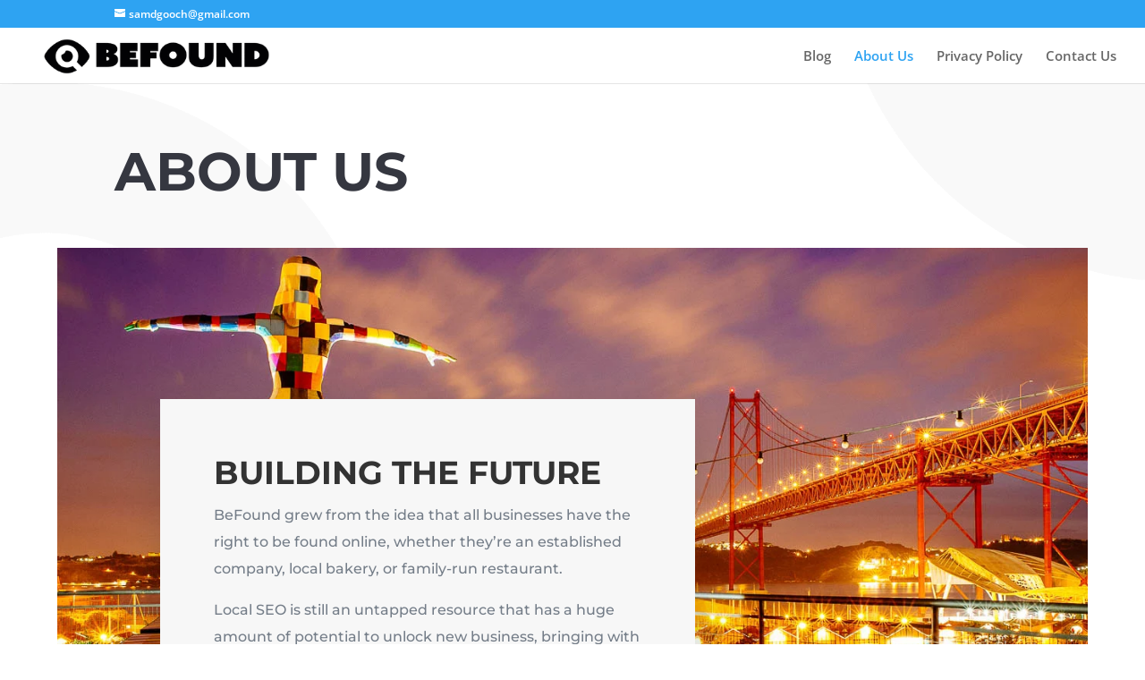

--- FILE ---
content_type: text/css; charset=UTF-8
request_url: https://befound.pt/wp-content/et-cache/318/et-core-unified-deferred-318.min.css?ver=1719547358
body_size: 692
content:
div.et_pb_section.et_pb_section_0{background-image:url(https://befound.pt/wp-content/uploads/2020/04/circle-background-pattern-1.png)!important}.et_pb_section_0.et_pb_section{padding-top:34px;padding-right:0px;padding-bottom:67.1875px;padding-left:0px}.et_pb_row_0{min-height:142px}.et_pb_text_0 h1{font-family:'Montserrat',Helvetica,Arial,Lucida,sans-serif;font-weight:700;text-transform:uppercase;text-decoration-style:dotted;font-size:60px;color:#353740!important;line-height:1.3em}.et_pb_divider_0{max-width:120px}div.et_pb_section.et_pb_section_1{background-image:linear-gradient(90deg,#2b87da 68%,#29c4a9 100%)!important}.et_pb_section_1.et_pb_section{padding-top:10%;padding-bottom:0px;margin-top:-108px;margin-right:5%;margin-left:5%}.et_pb_section_1{box-shadow:inset 0px -200px 0px 0px #ffffff}.et_pb_row_1.et_pb_row{padding-top:41px!important;padding-right:0px!important;padding-bottom:0px!important;padding-left:0px!important;padding-top:41px;padding-right:0px;padding-bottom:0px;padding-left:0px}.et_pb_text_1.et_pb_text,.et_pb_text_2.et_pb_text,.et_pb_text_3.et_pb_text,.et_pb_text_4.et_pb_text,.et_pb_text_5.et_pb_text,.et_pb_text_6.et_pb_text,.et_pb_text_7.et_pb_text,.et_pb_text_9.et_pb_text{color:#747d88!important}.et_pb_text_1{line-height:1.9em;font-family:'Montserrat',Helvetica,Arial,Lucida,sans-serif;font-size:16px;line-height:1.9em;background-color:#f7f7f7;max-height:1000px;padding-top:10%!important;padding-right:10%!important;padding-bottom:10%!important;padding-left:10%!important;width:100%;max-width:700px;box-shadow:0px 15px 45px 0px rgba(0,0,0,0.15)}.et_pb_text_1 h1{text-align:left}.et_pb_text_1 h2,.et_pb_text_9 h2{font-family:'Montserrat',Helvetica,Arial,Lucida,sans-serif;font-weight:700;text-transform:uppercase;font-size:36px;line-height:1.3em}.et_pb_section_2.et_pb_section{padding-bottom:0px}.et_pb_row_2.et_pb_row{margin-right:auto!important;margin-bottom:-60px!important;margin-left:auto!important}.et_pb_text_2,.et_pb_text_6,.et_pb_text_7,.et_pb_text_9{line-height:1.9em;font-family:'Montserrat',Helvetica,Arial,Lucida,sans-serif;font-size:16px;line-height:1.9em;max-width:700px}.et_pb_text_2 h2{font-family:'Montserrat',Helvetica,Arial,Lucida,sans-serif;font-weight:700;text-transform:uppercase;font-size:42px;color:#353740!important;line-height:1.3em}.et_pb_text_3,.et_pb_text_5,.et_pb_text_8,.et_pb_text_10{line-height:1.8em;font-family:'Montserrat',Helvetica,Arial,Lucida,sans-serif;font-size:16px;line-height:1.8em;max-width:700px}.et_pb_row_4.et_pb_row{padding-top:0px!important;margin-right:auto!important;margin-bottom:12px!important;margin-left:auto!important;padding-top:0px}.et_pb_text_4{line-height:1.9em;font-family:'Montserrat',Helvetica,Arial,Lucida,sans-serif;font-size:16px;line-height:1.9em;margin-top:53px!important;max-width:700px}.et_pb_text_4 h2,.et_pb_text_6 h2{font-family:'Montserrat',Helvetica,Arial,Lucida,sans-serif;font-weight:700;text-transform:uppercase;font-size:42px;line-height:1.3em}.et_pb_image_0{background-color:#8f8f8f;text-align:left;margin-left:0}.et_pb_row_6.et_pb_row{margin-right:auto!important;margin-bottom:12px!important;margin-left:auto!important}.et_pb_row_7.et_pb_row{padding-top:5px!important;padding-top:5px}.et_pb_testimonial_0.et_pb_testimonial,.et_pb_testimonial_1.et_pb_testimonial,.et_pb_testimonial_2.et_pb_testimonial,.et_pb_testimonial_3.et_pb_testimonial{background-color:#f5f5f5;background-color:#f5f5f5}.et_pb_row_8.et_pb_row{margin-top:-69px!important;margin-right:auto!important;margin-left:auto!important}.et_pb_section_4.et_pb_section{padding-top:60px;padding-bottom:10px;background-color:#ebe3e0!important}.et_pb_row_9.et_pb_row{padding-top:0px!important;margin-right:auto!important;margin-bottom:5px!important;margin-left:auto!important;padding-top:0px}.et_pb_text_7 h1{color:#fcd21d!important}.et_pb_text_7 h2{font-family:'Montserrat',Helvetica,Arial,Lucida,sans-serif;font-weight:700;text-transform:uppercase;font-size:42px;color:#fcd21d!important;line-height:1.3em}.et_pb_text_8.et_pb_text{color:#f7f7f7!important}.et_pb_row_10,body #page-container .et-db #et-boc .et-l .et_pb_row_10.et_pb_row,body.et_pb_pagebuilder_layout.single #page-container #et-boc .et-l .et_pb_row_10.et_pb_row,body.et_pb_pagebuilder_layout.single.et_full_width_page #page-container #et-boc .et-l .et_pb_row_10.et_pb_row{max-width:80%}.et_pb_image_1,.et_pb_image_2,.et_pb_image_3{text-align:left;margin-left:0}.et_pb_image_1 .et_overlay:before,.et_pb_image_2 .et_overlay:before,.et_pb_image_3 .et_overlay:before,.et_pb_text_10.et_pb_text{color:#353740!important}.et_pb_image_1 .et_overlay,.et_pb_image_2 .et_overlay,.et_pb_image_3 .et_overlay{background-color:#25a6fc}body #page-container .et_pb_section .et_pb_button_0{color:#000000!important;border-width:4px!important;border-color:#000000;border-radius:100px;letter-spacing:2px;font-family:'Montserrat',Helvetica,Arial,Lucida,sans-serif!important;font-weight:700!important;text-transform:uppercase!important}body #page-container .et_pb_section .et_pb_button_0:hover{color:#747d88!important;border-color:#747d88!important;letter-spacing:2px!important;background-image:initial;background-color:rgba(0,0,0,0)}body #page-container .et_pb_section .et_pb_button_0:hover:after{margin-left:.3em;left:auto;margin-left:.3em;opacity:1}body #page-container .et_pb_section .et_pb_button_0:after{color:#25a6fc;line-height:inherit;font-size:inherit!important;margin-left:-1em;left:auto;font-family:ETmodules!important;font-weight:400!important}.et_pb_button_0{transition:color 300ms ease 0ms,background-color 300ms ease 0ms,border 300ms ease 0ms,letter-spacing 300ms ease 0ms}.et_pb_button_0,.et_pb_button_0:after{transition:all 300ms ease 0ms}div.et_pb_section.et_pb_section_5{background-image:url(https://befound.pt/wp-content/uploads/2020/04/circle-background-pattern-1024x452.png)!important}.et_pb_section_5.et_pb_section{padding-top:67px;padding-bottom:1px;background-color:#25a6fc!important}.et_pb_row_13.et_pb_row{padding-top:0px!important;margin-bottom:40px!important;padding-top:0px}.et_pb_text_1.et_pb_module{margin-left:0px!important;margin-right:auto!important}.et_pb_text_2.et_pb_module,.et_pb_text_3.et_pb_module,.et_pb_text_4.et_pb_module,.et_pb_text_5.et_pb_module,.et_pb_text_6.et_pb_module,.et_pb_text_7.et_pb_module,.et_pb_text_8.et_pb_module,.et_pb_text_9.et_pb_module,.et_pb_text_10.et_pb_module{margin-left:auto!important;margin-right:auto!important}@media only screen and (max-width:980px){.et_pb_image_0 .et_pb_image_wrap img,.et_pb_image_1 .et_pb_image_wrap img,.et_pb_image_2 .et_pb_image_wrap img,.et_pb_image_3 .et_pb_image_wrap img{width:auto}.et_pb_image_1,.et_pb_image_2,.et_pb_image_3{text-align:center;margin-left:auto;margin-right:auto}body #page-container .et_pb_section .et_pb_button_0:after{line-height:inherit;font-size:inherit!important;margin-left:-1em;left:auto;display:inline-block;opacity:0;content:attr(data-icon);font-family:ETmodules!important;font-weight:400!important}body #page-container .et_pb_section .et_pb_button_0:before{display:none}body #page-container .et_pb_section .et_pb_button_0:hover:after{margin-left:.3em;left:auto;margin-left:.3em;opacity:1}}@media only screen and (min-width:768px) and (max-width:980px){.et_pb_divider_0{display:none!important}}@media only screen and (max-width:767px){.et_pb_divider_0{display:none!important}.et_pb_section_1.et_pb_section{margin-right:0px;margin-left:0px}.et_pb_image_0 .et_pb_image_wrap img,.et_pb_image_1 .et_pb_image_wrap img,.et_pb_image_2 .et_pb_image_wrap img,.et_pb_image_3 .et_pb_image_wrap img{width:auto}body #page-container .et_pb_section .et_pb_button_0:after{line-height:inherit;font-size:inherit!important;margin-left:-1em;left:auto;display:inline-block;opacity:0;content:attr(data-icon);font-family:ETmodules!important;font-weight:400!important}body #page-container .et_pb_section .et_pb_button_0:before{display:none}body #page-container .et_pb_section .et_pb_button_0:hover:after{margin-left:.3em;left:auto;margin-left:.3em;opacity:1}}